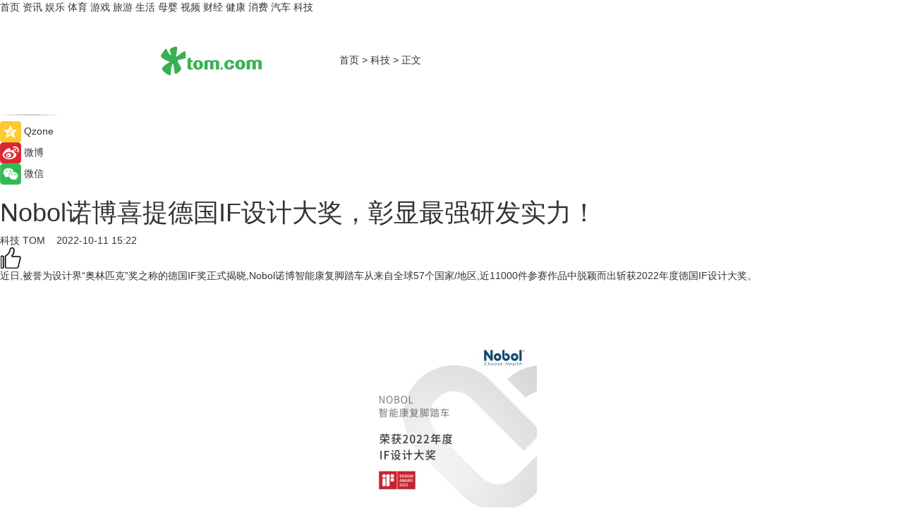

--- FILE ---
content_type: text/html
request_url: https://tech.tom.com/202210/4643749938.html
body_size: 9774
content:
<!DOCTYPE html>
<html xmlns="http://www.w3.org/1999/xhtml"  lang="zh-CN" >

<!-- openCMs sreach -->
<head>
    <meta http-equiv="Content-Type" content="text/html; charset=UTF-8">
	<meta name="viewport" content="width=device-width, initial-scale=1.0">
    <meta http-equiv="X-UA-Compatible" content="IE=edge,chrome=1" >
	<meta name="referrer" content="unsafe-url" />
	<meta name="robots" content="index, follow">
   
    <title>Nobol诺博喜提德国IF设计大奖，彰显最强研发实力！_TOM科技</title><meta name="Description" content="近日,被誉为设计界“奥林匹克”奖之称的德国IF奖正式揭晓,Nobol诺博智能康复脚踏车从来自全球57个国家/地区,近11000件参赛作品中脱颖而出斩获2022年度德国IF设计大奖。">
        <meta name="keywords" content="脱颖而出,智能,康复,充电式,工业">
        <meta name="Imageurl" content="https://imgs.tom.com/whyz/202210/4643749938/THUMBNAIL54987857a6539130.jpeg">
        <meta property="og:type" content="article"/>
        <meta property="og:title" content="Nobol诺博喜提德国IF设计大奖，彰显最强研发实力！"/>
        <meta property="og:description" content="近日,被誉为设计界“奥林匹克”奖之称的德国IF奖正式揭晓,Nobol诺博智能康复脚踏车从来自全球57个国家/地区,近11000件参赛作品中脱颖而出斩获2022年度德国IF设计大奖。"/>
        <meta property="og:image" content="https://imgs.tom.com/whyz/202210/4643749938/THUMBNAIL54987857a6539130.jpeg"/>
        <meta property="og:url" content="https://tech.tom.com/202210/4643749938.html"/>
        <meta property="og:release_date" content="2022-10-11 15:22"/>
    <link rel="canonical" href="https://tech.tom.com/202210/4643749938.html"/>
	<meta name="applicable-device" content="pc,mobile">
	
    <!--加载图标-->
	   	 <link href="https://www.tom.com/system/modules/my.opencms.news/resources/tom/bootstrap/css/bootstrap.min.css" rel="stylesheet" type="text/css">
   	  <link href="//www.tom.com/system/modules/my.opencms.news/resources/pc/css/newcontent_auto3.css?v=5" rel="stylesheet" type="text/css">
   
	
</head>
<body>
<input  type="hidden"  value ="0" id="sltop"/>
<input  type="hidden"  value ="1182" id="jsonid"/>
<input  type="hidden"  value="/tech/" id="category">
<div class="index_nav">
   <div class="index_nav_child">
<div class="index_nav_left">
<a href="//www.tom.com" title="TOM首页" id="shouye">首页</a>
<a href="//news.tom.com" title="TOM资讯" id="news">资讯</a>
<!--
<a href="//lookin.tom.com/" title="LOOKin" id="LOOKin">LOOKin</a>
-->
<a href="//ent.tom.com" title="TOM娱乐" id="ent" >娱乐</a>
<a href="//sports.tom.com" title="TOM体育" id="sports">体育</a>
<!--<a href="//star.tom.com" title="TOM明星" id="gossip">明星</a>-->
<!--<a href="//fashion.tom.com" title="TOM时尚" id="fashion">时尚</a>-->
<a href="//game.tom.cn" title="TOM游戏" target="_blank" id="game">游戏</a>
<a href="//travel.tom.com" id="travel" title="TOM旅游">旅游</a>
<a href="//life.tom.com" title="TOM生活" id="life">生活</a>
<a href="//baby.tom.com" title="TOM母婴" id="baby">母婴</a>
<!--<a href="//marketing.tom.com" title="TOM营销" id="marketing">营销</a>-->
<!--<a href="//vip.tom.com" title="TOM邮箱" id="mail" target="_blank">邮箱</a>-->
<!--<a href="//biz.tom.com" id="biz" title="TOM商业">商业</a>-->
<a href="//v.tom.com" id="tv" target="_blank" title="TOM视频">视频</a>
<a href="//finance.tom.com" id="finance" title="TOM财经">财经</a>
<a href="//health.tom.com" id="health" title="TOM健康">健康</a>
<!--
<a href="//joke.tom.com" id="joke" title="TOM段子">段子</a>
-->
<a href="//xiaofei.tom.com" title="TOM消费" id="xiaofei">消费</a>
<a href="//car.tom.com" title="TOM汽车" id="car">汽车</a>
<!--<a href="//www.ule.com" title="TOM购物" target="_blank">购物</a>-->
<a href="//tech.tom.com" title="TOM科技" id="tech">科技</a>
</div>
</div>
</div>
<div class="content_nav" id="content_nav">
    <div class="content_nav_box">
        <!--二维码-->
        <div id="qrcode" style="width:200px;height:200px;position:fixed;left:50%;top:50%; display:none;margin-left:-100px;margin-top:-100px;">aaa</div>
        <a class="back_arrow" id="back_arrow" href="javascript:history.back(-1)"><img src="https://www.tom.com/system/modules/my.opencms.news/resources/pc/pic/back_arow.png" alt></a>
        <a class="back_hot" id="back_hot" href="javascript:history.back(-1)"><img src="https://www.tom.com/system/modules/my.opencms.news/resources/pc/pic/tom_back.png" alt></a>
        <span class="tom_pc_logo"  href="https://www.tom.com"><img src="https://www.tom.com/system/modules/my.opencms.news/resources/pc/pic/tom_pc_logo.png" alt="logo"></span>
        <span class="tom_com_logo"><a href="https://www.tom.com/index2.html"> <img src="https://www.tom.com/system/modules/my.opencms.news/resources/tom/tomLogo1.png" alt="logo" ></a></span>
        <img class="tom_share" data-toggle="modal" data-target=".bs-example-modal-lg" src="//www.tom.com/system/modules/my.opencms.news/resources/pc/pic/tom_share.png" style="display: none;" alt>
		<a class="nav_left01" href="https://www.tom.com" title="网站首页" target="_blank">首页</a>
		<span class="nav_left01">&gt</span>
        <a class="nav_left01" href="https://tech.tom.com" title="TOM科技" target="_blank">科技</a>
        <span class="nav_left01">&gt</span>
        <span class="nav_left01">正文</span>
        <span class="share_btn" name="sharebtn"  id="sharebtn" onclick="shareopen()"><img src="//www.tom.com/system/modules/my.opencms.news/resources/pc/pic/share_btn.png" alt></span>
        <div class="right_search_box" style="display:none;">
            <input value="">
            <span class="search_box_btn"><img src="//www.tom.com/system/modules/my.opencms.news/resources/pc/pic/search_btn_icon.png" alt></span>
        </div>
    </div>
</div>
<div class="wxAlert" style="display:none;z-index:9999;padding: 15px;border-radius: 3px; width:240px;height:67px;background:rgba(19,23,31,0.8);position:fixed;top:50%;left:50%;margin-top:-33.5px;margin-left:-120px;font-size:13px;color:#fff;">
    <img style="width:10px;height:9.5px;position:absolute;top:5px;right:5px;" src="https://www.tom.com/system/modules/my.opencms.news/resources/pc/pic/wx_close.png" alt>
    点击下方菜单栏  “ <img src="https://www.tom.com/system/modules/my.opencms.news/resources/shareios3.png" class="sharicoimg"  style="width: 27px; height: 27px;vertical-align: middle;" alt> ” 选择 “分享”， 把好文章分享出去!
</div>


<!-- 微信提示 -->
<div class="modal fade " id="wxmyModal" tabindex="-1" role="dialog" aria-labelledby="wxmyModalLabel" aria-hidden="true" >
    <div class="modal-dialog" >
        <img src="https://www.tom.com/system/modules/my.opencms.news/resources/shareios2.png" style="right: 0; float: right; width: 94px;margin-top:30px; margin-right:18px" alt>

        <div class="modal-content amodal-content" style="top: 250px; border:0px; width: 240px;height: 86px;left: 50%; margin-top: -33.5px;margin-left: -120px;font-size: 15px;color: rgb(255, 255, 255);background:rgba(19,23,31,0.8);padding: 4px;box-sizing: content-box;" >
            <button type="button" class="close closea" data-dismiss="modal" aria-hidden="true"  style="color: #fff;font-weight: normal; opacity: 1;">
                &times;
            </button>

            <div class="modal-body" style="padding-top:25px; text-align: center;">
                请点击右上角选择分享，把好文章分享出去
            </div>

        </div>
    </div>
</div>
<!--分享模态框-->
<div class="modal tomShare_modal fade bs-example-modal-lg tomShare_modalbs" tabindex="-1" role="dialog" aria-labelledby="myLargeModalLabel">
    <div style="margin:0;" class="modal-dialog modal-lg" role="document">
        <div class="modal-content">
            <div style="font-size:12px;" class="row text-center tomShare_modalbshe">
                <div data-dismiss="modal" class="col-xs-3"  id="pyq">
                    <img src="https://www.tom.com/system/modules/my.opencms.news/resources/pc/pic/tom_pyq.png" alt>
                    <div style="margin-top: 6px;" class="row">
                        <div class="col-xs-12">朋友圈</div>
                    </div>
                </div>
                <div data-dismiss="modal" class="col-xs-3"  id="wx">
                    <img  src="https://www.tom.com/system/modules/my.opencms.news/resources/pc/pic/tom_wechat.png" alt>
                    <div style="margin-top: 6px;" class="row">
                        <div class="col-xs-12">微信好友</div>
                    </div>
                </div>
                <div data-dismiss="modal" class="col-xs-3" id="qzone" onclick="shareToQzone()">
                    <img  src="//www.tom.com/system/modules/my.opencms.news/resources/pc/pic/tom_space.png" alt >
                    <div style="margin-top: 6px;" class="row">
                        <div class="col-xs-12">QQ空间</div>
                    </div>
                </div>
                <div data-dismiss="modal" class="col-xs-3" id="qq" onclick="shareToQQ()">
                    <img  src="https://www.tom.com/system/modules/my.opencms.news/resources/pc/pic/tom_qq1.png" alt>
                    <div style="margin-top: 6px;" class="row">
                        <div class="col-xs-12">QQ</div>
                    </div>
                </div>
            </div>
            <div style="" class="row">
                <div data-dismiss="modal" style="" class="col-xs-12 text-center tomShare_modalfb">
                    取消
                </div>
            </div>
        </div>
    </div>
</div>
<!--文章内容部分-->
<div class="content_body_box">
    <div class="content_body_left" id="content_body_left">
        <div class="scan_box">
            <div class="scan_box_text"></div>
            <div class="scan_box_img" id="scan_box_img"></div>
        </div>
        <div class="left_line"><img src="https://www.tom.com/system/modules/my.opencms.news/resources/pc/pic/left_line.png" alt></div>
        <div class="kongjian_share">
            <span class="kongjian_share_img"><img src="https://www.tom.com/system/modules/my.opencms.news/resources/pc/pic/kongjian_share.png" alt></span>
            <span class="kongjian_share_text">Qzone</span>
        </div>
        <div class="weibo_share">
            <span class="weibo_share_img"><img src="https://www.tom.com/system/modules/my.opencms.news/resources/pc/pic/weibo_share.png" alt></span>
            <span class="weibo_share_text">微博</span>
        </div>
        <div class="weixin_share">
            <span class="weixin_share_img"><img src="https://www.tom.com/system/modules/my.opencms.news/resources/pc/pic/weixin_share.png" alt></span>
            <span class="weixin_share_text">微信</span>
            <span class="weixin_share_scan" id="weixin_share_scan">
				</span>
        </div>
    </div>
    <div class="content_body_center" id="content_body_center">
        <div class="content_news_box">
            <h1 class="news_box_title news_box_title1">Nobol诺博喜提德国IF设计大奖，彰显最强研发实力！</h1>

                <!-- 写下想法弹出框 -->
                <div id="alert_share" style="display:none;border-color:rgba(66,66,66,0.1);background-color:#fff;box-shadow: 4px 7px 9px -8px rgb(66,66,66);color:#000000;" class="alert alert-success alert-dismissable fade in">
                    <button style="top: -13px;right: -26px;outline: 0;" type="button" class="close" aria-hidden="true">
                        &times;
                    </button>
                    <img style="width:14px;height:14px;" src="https://www.tom.com/system/modules/my.opencms.news/resources/pc/pic/tom_check.png" alt >
                    <strong>为推荐给更多人</strong>
                    <strong data-toggle="modal"  class="setdata" data-target=".bs-example-modal-lg" style="color:#31ba52;" >分享写下你的想法></strong>
                </div>
				
				  
				<div class="news_box_inforlinre">
				<div class="news_box_inforlinreab"></div>
                <div class="news_box_infor">
				<span class="formtag">科技</span>
				 <span class="infor_from infor_froma">

								<a class="infor_from_a" href="/sourcelink.html?linkfrom=http://www.tom.com"  target="_blank"            rel="nofollow">
											TOM  &nbsp;&nbsp;</a>
									</span>
						<span class="infor_time">
							2022-10-11 15:22</span>
                   
                    <!--点赞新样式-->
                     	<div class="tom_fabulous tom_fabulousa">
                        <div class="tom_fabulousdiv" id="m_like">
                            <img class="tom_fabulousimg" src="https://www.tom.com/system/modules/my.opencms.news/resources/tom/phone_noclick.png" alt ><span class="tom_fabulousspan" id="num"></span>
                        </div>

                    </div>
                </div>
                <div class="news_box_text">
                    <html>
 <head></head>
 <body>
  <p>近日,被誉为设计界“奥林匹克”奖之称的德国IF奖正式揭晓,Nobol诺博智能康复脚踏车从来自全球57个国家/地区,近11000件参赛作品中脱颖而出斩获2022年度德国IF设计大奖。</p> 
  <p>&nbsp;</p> 
  <p>&nbsp;</p> 
  <center>
   <img src="https://imgs.tom.com/whyz/202210//4643749938/CONTENT78f44cec722f4881.jpg" alt="Nobol诺博喜提德国IF设计大奖，彰显最强研发实力！" border="0">
  </center> 
  <p>&nbsp;</p> 
  <p><strong>巅峰设计 成就Nobol卓越品质</strong></p> 
  <p>此次获得IF设计大奖的Nobol诺博智能康复脚踏车是由ESINO公司旗下Nobol 诺博品牌原创设计,是一款针对中风、偏瘫患者康复运动的脚踏车,凝聚了Nobol诺博中美两国研发设计团队智慧结晶。IF奖评审团将IF设计奖授予Nobol 诺博智能康复脚踏车,不仅是对Nobol诺博智能康复脚踏车工业设计水准的高度认可,更是对Nobol诺博在产品品质上一次世界级的审评。</p> 
  <p>一直以来Nobol诺博都非常注重从东方智慧中吸取精髓,凡所创之品,工序繁琐也不敢省物料。从选材、工艺细节追求,Nobol诺博都以世界级的高标准来确保高品质。在智造设计过程中,践行“少即是多”的原则,舍弃繁杂功能,聚焦核心功能要求,真正做到简单、好用,高品质。</p> 
  <p>此款获奖产品根植Nobol诺博核心智造理念的基础上,贴近中风患者、偏瘫患者居家康复不便的实际情况,从身体、视觉、心理等多层次满足患者的康复需求,具有六大产品设计亮点。</p> 
  <p>一、全球首款充电式康复脚踏车,摆脱插电接线的束缚,随时随地开启运动</p> 
  <p>二、24V永磁无刷电机,高效节能,使用寿命长,静音舒适</p> 
  <p>三、无线遥控,智能操作简单</p> 
  <p>四、拆卸方便,安装简单,易于收纳</p> 
  <p>五、全身无螺丝隐藏式工艺,简约美观</p> 
  <p>六、智能紧急制动,避免安全隐患</p> 
  <p>&nbsp;</p> 
  <p><strong>IF奖 设计界的奥林匹克</strong></p> 
  <p>IF设计奖创立于1953年, 是世界三大工业设计奖之一。该奖是由德国历史最悠久的工业设计机构--汉诺威工业设计论坛(iF Industrie Forum Design)每年定期举办的,它以“独立、严谨、可靠”的评奖理念闻名于世,备受全球认可。</p> 
  <p>&nbsp;</p> 
  <center>
   <img src="https://imgs.tom.com/whyz/202210//4643749938/CONTENT54987857a6539130.jpeg" alt="Nobol诺博喜提德国IF设计大奖，彰显最强研发实力！" border="0">
  </center> 
  <p>&nbsp;</p> 
  <p>IF奖每年度颁发给在产品设计、传达设计以及包装设计三个领域上表现杰出的设计作品。众所周知,评价设计品质并非易事,每个人对于优良设计的定义都有着不同的解读,因此,IF评选会对于每届评审委员的选拔都有严苛的要求 ,需要具备“全面性的设计专业知识”、“洞悉前瞻趋势的能力”以及“累积多年的专业经验”等。这些专业能力卓越的评审来自全球设计、工商产业以及工程设计等领域的国际知名人士,他们利用世界级眼光专业审核、仔细检查、操作、分析、讨论,最终角逐产生德国iF设计奖作品。每年世界知名品牌奔驰、宝马、三星、索尼、华为、徕卡等国际巨头都相聚IF, 因此荣获IF设计大奖的产品都被各界人士视为产品设计品质的象征。</p> 
  <p>&nbsp;</p>
 </body>
</html><!--增加原创提示-->
					<span id="adright" style="color: #ffffff;display:none">0</span>
                </div>
				</div>
				<div class="news_box_banner_pc1" style="margin-top: 10px;margin-bottom: 20px;">
					<a class="a_img_border" href="//game.tom.com?pop=1"  rel="nofollow"  ><img src="https://www.tom.com/system/modules/my.opencms.news/resources/pc/pic/banner/tem_pc1.jpg" alt/>
					<div class="guanggao">
						广告
					</div>
					</a>
				</div>
				
                <div class="news_box_operation">
				  <div class="news_box_report news_box_reporta"><a href="https://www.tom.com/partner/jubao.html" target="_blank" rel="nofollow">举报</a></div>
					 	<span class="infor_author">责任编辑：
							WY-BD</span>
                  
                    <div style="margin-top: 50px;text-align: center;">
                        <div style="display: inline-block;" id="pc_like">
                            <img src="https://www.tom.com/system/modules/my.opencms.news/resources/pc/pic/pc_noclick.png"   alt >
                            <p style="margin-top: 10px;" id="num"></p>
                        </div>
                    </div>
                </div>
				  <div class="news_box_operation_mhead" >
				  
				  </div>
                <div class="news_box_operation_m" style="text-align:right;font-size:13px;color:#666666;margin-bottom:20px;">
                    责任编辑：
                    WY-BD<!--<div style="margin-top: 40px;text-align: center;">
                        <div style="display: inline-block; border: 1px solid #c5c5c5; border-radius: 51px; padding: 5px; min-width: 134px; font-size: 16px; cursor: pointer; color: #4f5054;" id="m_like">
                            <img style="vertical-align: middle;width: 20px;" src="//www.tom.com/system/modules/my.opencms.news/resources/tom/phone_noclick.png"><span style="margin-top: 10px;vertical-align: middle;padding-left: 5px;" id="num">赞</span>
                        </div>

                    </div>-->

                </div>
            <!-- app分享-->
            <div class="news_box_share" id="news_box_share">
                <div id="sharetxt" class="share_title" >
                    <span>————</span>&nbsp;&nbsp;&nbsp;&nbsp;分享到&nbsp;&nbsp;&nbsp;&nbsp;<span>————</span>
                </div>
                <div id="sharebtn4" class="contect_share">
                    <div class="share_platform">
                        <div class="share_weixin"><a id="wx" onclick="shareToWx()">
                            <div><img src="https://www.tom.com/system/modules/my.opencms.news/resources/pc/pic/weixin3.png"></div>
                            <div class="share_text">微信好友</div>
                        </a>
                        </div>
                        <div class="share_quan"><a id="pyq" onclick="shareToWxpyq()">
                            <div><img src="https://www.tom.com/system/modules/my.opencms.news/resources/pc/pic/quan3.png"></div>
                            <div class="share_text">朋友圈</div>
                        </a>
                        </div>
                        <div class="share_qq"><a id="qq" onclick="shareToQQ()">
                            <div><img src="https://www.tom.com/system/modules/my.opencms.news/resources/pc/pic/QQ3.png"></div>
                            <div class="share_text">QQ好友</div>
                        </a>
                        </div>
                        <div class="share_kongjian"><a id="qzone" onclick="shareToQzone()">
                            <div><img src="https://www.tom.com/system/modules/my.opencms.news/resources/pc/pic/kongjian3.png"></div>
                            <div class="share_text">QQ空间</div>
                        </a>
                        </div>
                        <script id="app" type="text/javascript"></script>
                    </div>
                </div>
            </div>
            <div class="news_box_banner_pc"></div>
        </div>
		
		  <div class="news_box_banner_phone">
       
    </div>
		
			
		<div class="shoujiline"></div>
		<div class="shouji">
			<div class="pic_news_title">
				<span class="mrelation_titlespanicom">&nbsp;</span>
				<span class="mrelation_titlespan">相关推荐</span>
			</div>
			<div class='three_image_news'>        <a href='//news.tom.com/202505/4806992066.html'>            <div class='news_title'>穿联名西服喜提金榜！报喜鸟ONE西服×夫子庙成求职季最强buff</div>            <div class='news_pic3'>                <img class='pic1' src='https://imgs.tom.com/whyz/202505/4806992066/THUMBNAIL7f3c956b526cc10b.jpg' alt='穿联名西服喜提金榜！报喜鸟ONE西服×夫子庙成求职季最强buff'>                <img class='pic2' src='https://imgs.tom.com/whyz/202505/4806992066/THUMBNAIL6b039f2653313bea.jpeg' alt='穿联名西服喜提金榜！报喜鸟ONE西服×夫子庙成求职季最强buff'>                <img class='pic2' src='https://imgs.tom.com/whyz/202505/4806992066/THUMBNAILb0a5be4b1c1036fb.jpeg' alt='穿联名西服喜提金榜！报喜鸟ONE西服×夫子庙成求职季最强buff'>            </div>        </a>        <div class='news_infor'>            <div class='source'>                <span>TOM</span>            </div>            <span class='push_time'>05-07 18:23</span>        </div>    </div><div class='three_image_news'>        <a href='//news.tom.com/202505/4508924703.html'>            <div class='news_title'>德国头部宠物食品品牌animonda爱诺德携合作伙伴共赴Zoomark2025国际展会，深化中德合作共绘宠物市场蓝图</div>            <div class='news_pic3'>                <img class='pic1' src='https://imgs.tom.com/whyz/202505/4508924703/THUMBNAIL6f3a6d2f09135486.jpg' alt='德国头部宠物食品品牌animonda爱诺德携合作伙伴共赴Zoomark2025国际展会，深化中德合作共绘宠物市场蓝图'>                <img class='pic2' src='https://imgs.tom.com/whyz/202505/4508924703/THUMBNAIL3ed4b10ffdcc7274.jpg' alt='德国头部宠物食品品牌animonda爱诺德携合作伙伴共赴Zoomark2025国际展会，深化中德合作共绘宠物市场蓝图'>                <img class='pic2' src='https://imgs.tom.com/whyz/202505/4508924703/THUMBNAIL7dee29f6b9f71add.jpg' alt='德国头部宠物食品品牌animonda爱诺德携合作伙伴共赴Zoomark2025国际展会，深化中德合作共绘宠物市场蓝图'>            </div>        </a>        <div class='news_infor'>            <div class='source'>                <span>TOM</span>            </div>            <span class='push_time'>05-15 11:08</span>        </div>    </div><div class='news'>        <div class='news-left'>            <div class='desc' style='vertical-align: middle;'>                <div class='news_left_title'><a href='//news.tom.com/202505/4867969558.html'>iSEE全球奖揭晓，诺特兰德斩获多项大奖彰显行业标杆地位 </a>                </div>                <div class='footer' style='float: left;margin-top:5px;'>                    <div class='footer_source'>                        <a href='http://www.tom.com' target='_self' rel='nofollow'>TOM</a>                    </div>                </div>                <span class='push_time push_timea' style='line-height:19px;margin-top:10px'>05-08 10:49</span></div>        </div>        <a href='//news.tom.com/202505/4867969558.html'>            <div class='pic'>                <img class='pic1' src='https://imgs.tom.com/whyz/202505/4867969558/THUMBNAIL267b426bc8357017.jpg' alt='iSEE全球奖揭晓，诺特兰德斩获多项大奖彰显行业标杆地位 '>            </div>        </a>    </div><div class='three_image_news'>        <a href='//news.tom.com/202505/4937248979.html'>            <div class='news_title'> 荣誉加冕 | 皇派门窗荣获2024年“美国IDA国际设计大奖”</div>            <div class='news_pic3'>                <img class='pic1' src='https://imgs.tom.com/whyz/202505/4937248979/THUMBNAIL42907896bbc05d5c.jpg' alt=' 荣誉加冕 | 皇派门窗荣获2024年“美国IDA国际设计大奖”'>                <img class='pic2' src='https://imgs.tom.com/whyz/202505/4937248979/THUMBNAIL10acceac21d2adeb.jpeg' alt=' 荣誉加冕 | 皇派门窗荣获2024年“美国IDA国际设计大奖”'>                <img class='pic2' src='https://imgs.tom.com/whyz/202505/4937248979/THUMBNAIL56b3e6b26efe797c.jpeg' alt=' 荣誉加冕 | 皇派门窗荣获2024年“美国IDA国际设计大奖”'>            </div>        </a>        <div class='news_infor'>            <div class='source'>                <span>TOM</span>            </div>            <span class='push_time'>05-20 13:07</span>        </div>    </div><div class='three_image_news'>        <a href='//news.tom.com/202505/4445849081.html'>            <div class='news_title'>摩根全屋智能跻身十大智能家居品牌，以科技与美学重塑家居生态</div>            <div class='news_pic3'>                <img class='pic1' src='https://imgs.tom.com/whyz/202505/4445849081/THUMBNAIL651015c7b3bd9701.jpg' alt='摩根全屋智能跻身十大智能家居品牌，以科技与美学重塑家居生态'>                <img class='pic2' src='https://imgs.tom.com/whyz/202505/4445849081/THUMBNAILa56282fa4406661a.jpg' alt='摩根全屋智能跻身十大智能家居品牌，以科技与美学重塑家居生态'>                <img class='pic2' src='https://imgs.tom.com/whyz/202505/4445849081/THUMBNAIL88157267d9e758c9.jpg' alt='摩根全屋智能跻身十大智能家居品牌，以科技与美学重塑家居生态'>            </div>        </a>        <div class='news_infor'>            <div class='source'>                <span>TOM</span>            </div>            <span class='push_time'>05-14 18:15</span>        </div>    </div></div>
		
		<div class="recommend_text">
		      <div class="relation_title" id="list-container">
		          <span style=""  class="relation_titlespanico">&nbsp;</span>
		          <span style="" class="relation_titlespan">热点精选</span>
		      </div>
		   <div class='item-container item-none item-noned'><ul class='tem-nonere'><li class='item-left'><a  class='a_img_border'  target='_blank' href='//xiaofei.tom.com/202505/4008862832.html'><img class='item-img' src='https://imgs.tom.com/whyz/202505/4008862832/THUMBNAIL13eea1a0dd6b9a91.jpg' alt='品质家装，净水为先” - 安吉尔净水设计师联盟正式成立'></a></li><li class='item-right'><div class='divh4'><a target='_blank' href='//xiaofei.tom.com/202505/4008862832.html'>品质家装，净水为先” - 安吉尔净水设计师联盟正式成立</a></div><p class='soddd'><a href=http://www.tom.com target='_blank' rel='nofollow' class='source_text'>TOM</a><span class='publish-time publish-timepc'>2025-05-20 19:59</span><span class='publish-time publish-timemb'>05-20 19:59</span></p></li></ul></div><div class='item-container item-none item-noneb'><div class='divh4'><a target='_blank' href='//news.tom.com/202505/4005401882.html'>登上婴儿抗过敏奶粉排行榜，佳贝艾特悦白凭何赢取家长青睐？ </a></div><ul><li class='item-center'><a class='a_img_border' target='_blank' href='//news.tom.com/202505/4005401882.html'><img class='item-img' src='https://imgs.tom.com/whyz/202505/4005401882/THUMBNAILc6b2dd9fa1514a85.jpg' alt='登上婴儿抗过敏奶粉排行榜，佳贝艾特悦白凭何赢取家长青睐？ '></a></li><li class='item-center'><a class='a_img_border' target='_blank' href='//news.tom.com/202505/4005401882.html'><img class='item-img' src='https://imgs.tom.com/whyz/202505/4005401882/THUMBNAIL8f848a39ccb46829.jpg' alt='登上婴儿抗过敏奶粉排行榜，佳贝艾特悦白凭何赢取家长青睐？ '></a></li><li class='item-center'><a class='a_img_border' target='_blank' href='//news.tom.com/202505/4005401882.html'><img class='item-img' src='https://imgs.tom.com/whyz/202505/4005401882/THUMBNAILa17d9161a6ba9b78.jpg' alt='登上婴儿抗过敏奶粉排行榜，佳贝艾特悦白凭何赢取家长青睐？ '></a></li></ul><div class='item-bottom'><p class='soddd'><a href=http://www.tom.com target='_blank' rel='nofollow' class='source_text'>TOM</a><span class='publish-time publish-timepc'>2025-05-20 19:20</span><span class='publish-time publish-timemb'>05-20 19:20</span></p></div></div><div class='item-container item-none item-noneb'><div class='divh4'><a target='_blank' href='//baby.tom.com/202505/4005597332.html'>Waldkicker德国青少年足球赛完美收官，指定营养品牌inne助力青少年健康与梦想</a></div><ul><li class='item-center'><a class='a_img_border' target='_blank' href='//baby.tom.com/202505/4005597332.html'><img class='item-img' src='https://imgs.tom.com/whyz/202505/4005597332/THUMBNAILba0a82fef7f8ea44.jpg' alt='Waldkicker德国青少年足球赛完美收官，指定营养品牌inne助力青少年健康与梦想'></a></li><li class='item-center'><a class='a_img_border' target='_blank' href='//baby.tom.com/202505/4005597332.html'><img class='item-img' src='https://imgs.tom.com/whyz/202505/4005597332/THUMBNAIL0f73993c46ee4e0e.jpg' alt='Waldkicker德国青少年足球赛完美收官，指定营养品牌inne助力青少年健康与梦想'></a></li><li class='item-center'><a class='a_img_border' target='_blank' href='//baby.tom.com/202505/4005597332.html'><img class='item-img' src='https://imgs.tom.com/whyz/202505/4005597332/THUMBNAIL12868ef50ca95a61.jpg' alt='Waldkicker德国青少年足球赛完美收官，指定营养品牌inne助力青少年健康与梦想'></a></li></ul><div class='item-bottom'><p class='soddd'><a href=http://www.tom.com target='_blank' rel='nofollow' class='source_text'>TOM</a><span class='publish-time publish-timepc'>2025-05-20 19:20</span><span class='publish-time publish-timemb'>05-20 19:20</span></p></div></div><div class='item-container item-none item-noneb'><div class='divh4'><a target='_blank' href='//car.tom.com/202505/1005421724.html'>比亚迪“缩编”？车型天马行空的时代，或将终结</a></div><ul><li class='item-center'><a class='a_img_border' target='_blank' href='//car.tom.com/202505/1005421724.html'><img class='item-img' src='https://imgs.tom.com/auto/202505/1005421724/THUMBNAIL4adb1cdfea072742.jpg' alt='比亚迪“缩编”？车型天马行空的时代，或将终结'></a></li><li class='item-center'><a class='a_img_border' target='_blank' href='//car.tom.com/202505/1005421724.html'><img class='item-img' src='https://imgs.tom.com/auto/202505/1005421724/THUMBNAILf1546b2aa53a3c27.jpg' alt='比亚迪“缩编”？车型天马行空的时代，或将终结'></a></li><li class='item-center'><a class='a_img_border' target='_blank' href='//car.tom.com/202505/1005421724.html'><img class='item-img' src='https://imgs.tom.com/auto/202505/1005421724/THUMBNAIL8a68f4ae6e5200a9.jpeg' alt='比亚迪“缩编”？车型天马行空的时代，或将终结'></a></li></ul><div class='item-bottom'><p class='soddd'><a href=https://www.itheat.com/ target='_blank' rel='nofollow' class='source_text'>热点科技网</a><span class='publish-time publish-timepc'>2025-05-20 19:16</span><span class='publish-time publish-timemb'>05-20 19:16</span></p></div></div><div class='item-container item-none item-noned'><ul class='tem-nonere'><li class='item-left'><a  class='a_img_border'  target='_blank' href='//car.tom.com/202505/1963632902.html'><img class='item-img' src='https://imgs.tom.com/auto/202505/1963632902/THUMBNAILfe746bbad7e658f1.jpg' alt='理想超充站累计上线数突破2300座'></a></li><li class='item-right'><div class='divh4'><a target='_blank' href='//car.tom.com/202505/1963632902.html'>理想超充站累计上线数突破2300座</a></div><p class='soddd'><a href=https://auto.gasgoo.com/ target='_blank' rel='nofollow' class='source_text'>盖世汽车</a><span class='publish-time publish-timepc'>2025-05-20 19:16</span><span class='publish-time publish-timemb'>05-20 19:16</span></p></li></ul></div><div class='item-container item-none item-noneb'><div class='divh4'><a target='_blank' href='//car.tom.com/202505/1961084199.html'>“六边形战士”登场！2026款零跑C10上市：13万享8295芯片+激光雷达辅助驾驶_汽车公社</a></div><ul><li class='item-center'><a class='a_img_border' target='_blank' href='//car.tom.com/202505/1961084199.html'><img class='item-img' src='https://imgs.tom.com/auto/202505/1961084199/THUMBNAIL5d9d4b7f91bad6f9.jpg' alt='“六边形战士”登场！2026款零跑C10上市：13万享8295芯片+激光雷达辅助驾驶_汽车公社'></a></li><li class='item-center'><a class='a_img_border' target='_blank' href='//car.tom.com/202505/1961084199.html'><img class='item-img' src='https://imgs.tom.com/auto/202505/1961084199/THUMBNAIL5d9d4b7f91bad6f9.jpg' alt='“六边形战士”登场！2026款零跑C10上市：13万享8295芯片+激光雷达辅助驾驶_汽车公社'></a></li><li class='item-center'><a class='a_img_border' target='_blank' href='//car.tom.com/202505/1961084199.html'><img class='item-img' src='https://imgs.tom.com/auto/202505/1961084199/THUMBNAIL719b40a325704969.jpeg' alt='“六边形战士”登场！2026款零跑C10上市：13万享8295芯片+激光雷达辅助驾驶_汽车公社'></a></li></ul><div class='item-bottom'><p class='soddd'><span class='spanna'>汽车公社</span><span class='publish-time publish-timepc'>2025-05-20 19:15</span><span class='publish-time publish-timemb'>05-20 19:15</span></p></div></div><div class='item-container item-none item-noned'><ul class='tem-nonere'><li class='item-left'><a  class='a_img_border'  target='_blank' href='//ent.tom.com/202505/1940476761.html'><img class='item-img' src='https://imgs.tom.com/ent/202505/1940476761/THUMBNAIL0fb8458e6e06fce3.jpeg' alt='肖战《藏海传》预约人数达887.5万 平台有史以来TOP1'></a></li><li class='item-right'><div class='divh4'><a target='_blank' href='//ent.tom.com/202505/1940476761.html'>肖战《藏海传》预约人数达887.5万 平台有史以来TOP1</a></div><p class='soddd'><span class='spanna'>南方娱乐网</span><span class='publish-time publish-timepc'>2025-05-20 18:31</span><span class='publish-time publish-timemb'>05-20 18:31</span></p></li></ul></div><div class='item-container item-none item-noneb'><div class='divh4'><a target='_blank' href='//news.tom.com/202505/4003682809.html'>拉芳上半年官宣两大巨星，新代言人未宣先火</a></div><ul><li class='item-center'><a class='a_img_border' target='_blank' href='//news.tom.com/202505/4003682809.html'><img class='item-img' src='https://imgs.tom.com/whyz/202505/4003682809/THUMBNAIL74ce807a0ff6ad96.jpg' alt='拉芳上半年官宣两大巨星，新代言人未宣先火'></a></li><li class='item-center'><a class='a_img_border' target='_blank' href='//news.tom.com/202505/4003682809.html'><img class='item-img' src='https://imgs.tom.com/whyz/202505/4003682809/THUMBNAIL43f7f544ac37adbe.jpg' alt='拉芳上半年官宣两大巨星，新代言人未宣先火'></a></li><li class='item-center'><a class='a_img_border' target='_blank' href='//news.tom.com/202505/4003682809.html'><img class='item-img' src='https://imgs.tom.com/whyz/202505/4003682809/THUMBNAIL3dfb3b909987dfaf.jpg' alt='拉芳上半年官宣两大巨星，新代言人未宣先火'></a></li></ul><div class='item-bottom'><p class='soddd'><a href=http://www.tom.com target='_blank' rel='nofollow' class='source_text'>TOM</a><span class='publish-time publish-timepc'>2025-05-20 18:20</span><span class='publish-time publish-timemb'>05-20 18:20</span></p></div></div></div> 
		   <div class="newdixian">
        人家也是有底线的啦~
    </div>
		
    </div>

  
  
   
  
  
    <div class="content_body_right" id="content_body_right">
		 <div class="body_right_banner" id="body_right_banner"><div class="guanggao" style="display:none">广告</div>
        </div>
	
        <div class="recommend_pic_news" id="recommend_pic_news">
            <div class="pic_news_title">相关推荐</div>

            <div class='pic_news01'><a href='//news.tom.com/202505/4806992066.html' target='_blank' title='穿联名西服喜提金榜！报喜鸟ONE西服×夫子庙成求职季最强buff'><img src='https://imgs.tom.com/whyz/202505/4806992066/THUMBNAIL7f3c956b526cc10b.jpg' width='270' height='152' alt><p class='pic_news01_title'>穿联名西服喜提金榜！报喜鸟ONE西服×夫子庙成求职季最强buff</p></a></div><div class='friend_line'></div><div class='pic_news01'><a href='//news.tom.com/202505/4508924703.html' target='_blank' title='德国头部宠物食品品牌animonda爱诺德携合作伙伴共赴Zoomark2025国际展会，深化中德合作共绘宠物市场蓝图'><img src='https://imgs.tom.com/whyz/202505/4508924703/THUMBNAIL6f3a6d2f09135486.jpg' width='270' height='152' alt><p class='pic_news01_title'>德国头部宠物食品品牌animonda爱诺德携合作伙伴共赴Zoomark2025国际展会，深化中德合作共绘宠物市场蓝图</p></a></div><div class='friend_line'></div><div class='pic_news01'><a href='//news.tom.com/202505/4867969558.html' target='_blank' title='iSEE全球奖揭晓，诺特兰德斩获多项大奖彰显行业标杆地位 '><img src='https://imgs.tom.com/whyz/202505/4867969558/THUMBNAIL267b426bc8357017.jpg' width='270' height='152' alt><p class='pic_news01_title'>iSEE全球奖揭晓，诺特兰德斩获多项大奖彰显行业标杆地位 </p></a></div><div class='friend_line'></div><div class='pic_news01'><a href='//news.tom.com/202505/4937248979.html' target='_blank' title=' 荣誉加冕 | 皇派门窗荣获2024年“美国IDA国际设计大奖”'><img src='https://imgs.tom.com/whyz/202505/4937248979/THUMBNAIL42907896bbc05d5c.jpg' width='270' height='152' alt><p class='pic_news01_title'> 荣誉加冕 | 皇派门窗荣获2024年“美国IDA国际设计大奖”</p></a></div><div class='friend_line'></div><div class='pic_news01'><a href='//news.tom.com/202505/4445849081.html' target='_blank' title='摩根全屋智能跻身十大智能家居品牌，以科技与美学重塑家居生态'><img src='https://imgs.tom.com/whyz/202505/4445849081/THUMBNAIL651015c7b3bd9701.jpg' width='270' height='152' alt><p class='pic_news01_title'>摩根全屋智能跻身十大智能家居品牌，以科技与美学重塑家居生态</p></a></div><div class='friend_line'></div></div>
       
         <div id="makeline"></div>
        <input type='hidden' id="markvalue"/>
        <div class="body_right_banner" id="body_right_bottom_banner"><div class="guanggao">广告</div>
        </div>
    </div>
</div>
	<span  id="back_top"></span>
	 <span class="ina_fhdb" id="ina_fhdb"><img src="//www.tom.com/system/modules/my.opencms.news/resources/tom/fhdb1.png" alt></span>

<div class="content_bottom_box">
<div class="content_bottom">
<div class="content_bottom_line"></div>
<div class="content_bottom1">
<a href="http://www.tomgroup.com/chs/" target="_blank" rel="nofollow">TOM集团</a>
<a href="//www.tom.com/partner/adserver.html" target="_blank" rel="nofollow">广告服务</a>
<a href="//www.tom.com/partner/jointom.html" target="_blank" rel="nofollow">加入TOM</a>
</div>
<div class="content_bottom2">Copyright © 2018 TOM.COM Corporation, All Rights Reserved 新飞网版权所有</div>
</div>
</div>




    <script src="//www.tom.com/system/modules/my.opencms.news/resources/tom/pc/js/jquery-3.2.1.min.js"></script> 
  <script src="//www.tom.com/system/modules/my.opencms.news/resources/pc/minjs/jquery.cookie.min.js"></script> 
      <script src="//www.tom.com/system/modules/my.opencms.news/resources/pc/js/in_content_auto_nav.js"></script>
	    <script src="//www.tom.com/system/modules/my.opencms.news/resources/pc/js/in_content_auto.js?v=9"></script>
    <script type="text/javascript" src="https://www.tom.com/system/modules/my.opencms.news/resources/pc/js/qrcode.min.js"></script>
	  <script src="https://www.tom.com/system/modules/my.opencms.news/resources/pc/minjs/get_track.min.js"></script> 
    <script src="//www.tom.com/system/modules/my.opencms.news/resources/tom/test/js/bootstrap.min.js" charset="utf-8"></script> 
	
	 
</body>
</html>
